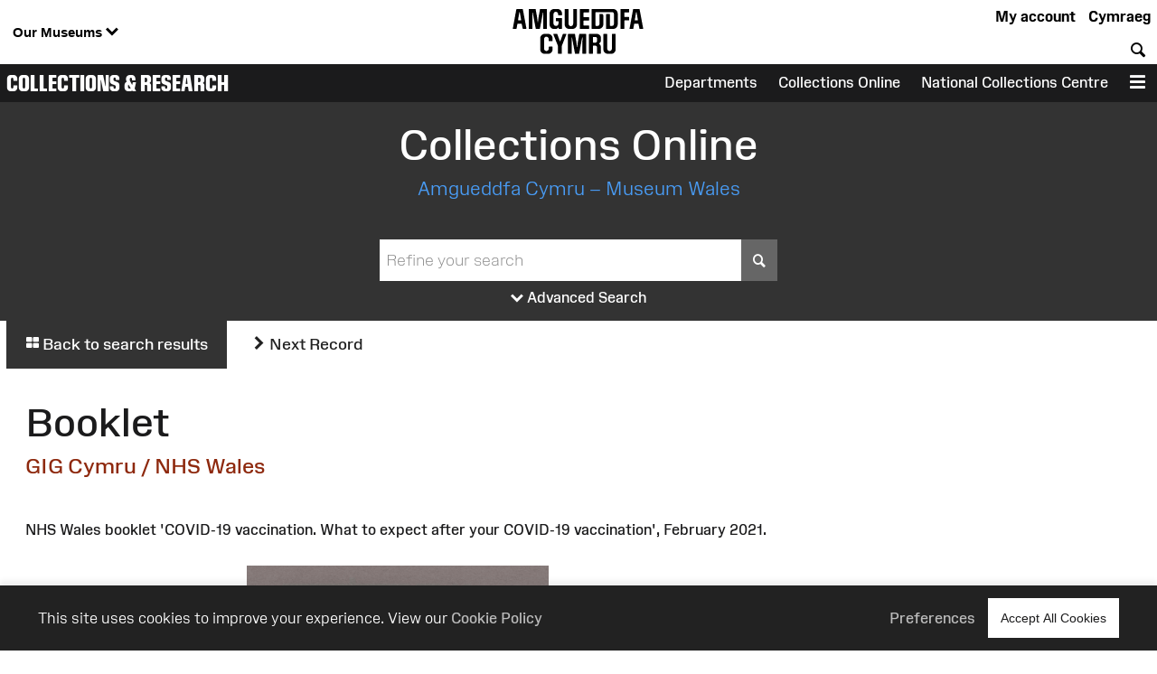

--- FILE ---
content_type: text/html; charset=UTF-8
request_url: https://museum.wales/collections/online/object/6dcda5a3-9b33-38d9-8750-e0d9e6b42d7f/Booklet/?field0=string&value0=covid&field1=with_images&value1=1&index=0
body_size: 15544
content:
<!DOCTYPE html>
<html xmlns="http://www.w3.org/1999/xhtml" xml:lang="en" lang="en" >
	<head>

		<!-- Amgueddfa CMS is a museum-oriented content management system created at Amgueddfa Cymru - Museum Wales
		Served by Dun Darach.-->
		<!-- disabled analytics to start with -->
<script>
window['ga-disable-GA_MEASUREMENT_ID'] = true;
</script>
<!-- Google tag (gtag.js) -->
<script async src="https://www.googletagmanager.com/gtag/js?id=G-Q4211BYX1V" nonce="nonce-6981542d62c50"></script>
<script>
    window.dataLayer = window.dataLayer || [];
    function gtag(){dataLayer.push(arguments);}
    gtag('js', new Date());
    // gtag('config', 'G-Q4211BYX1V'); // disabled - wait for consent
</script>
<!-- Facebook Pixel Code -->
<script nonce="nonce-6981542d62c50">
  !function(f,b,e,v,n,t,s)
  {if(f.fbq)return;n=f.fbq=function(){n.callMethod?
  n.callMethod.apply(n,arguments):n.queue.push(arguments)};
  if(!f._fbq)f._fbq=n;n.push=n;n.loaded=!0;n.version='2.0';
  n.queue=[];t=b.createElement(e);t.async=!0;
  t.src=v;s=b.getElementsByTagName(e)[0];
  s.parentNode.insertBefore(t,s)}(window, document,'script',
  'https://connect.facebook.net/en_US/fbevents.js');
</script>
<noscript>
  <img height="1" width="1" style="display:none" 
       src="https://www.facebook.com/tr?id=854360927349923&ev=PageView&noscript=1"/>
</noscript>
<!-- End Facebook Pixel Code -->

		<meta name="generator" content="Amgueddfa CMS version 12"/>
		<meta http-equiv="Content-Type" content="text/html; charset=utf-8">


		<title>Booklet - Collections Online | Museum Wales</title>
<meta property="og:title" content="Booklet - Collections Online | Museum Wales"/>

    <meta name="description" content="NHS Wales booklet &#039;COVID-19 vaccination. What to expect after your COVID-19 vaccination&#039;, February 2..."/>
    <meta property="og:description" content="NHS Wales booklet &#039;COVID-19 vaccination. What to expect after your COVID-19 vaccination&#039;, February 2..."/>


<meta property="og:site_name" content="Museum Wales"/>
<meta property="og:type" content="website"/>
<meta property="og:url" content="https://museum.wales/collections/online/object/6dcda5a3-9b33-38d9-8750-e0d9e6b42d7f/Booklet/?field0=string&amp;value0=covid&amp;field1=with_images&amp;value1=1&amp;index=0"/>

    <meta property="og:image" content="/media-dams/f4eead83-09cf-31f0-a7db-8bed410135f3/mid/"/>
    <meta property="og:image:alt" content="Booklet"/>
        





				
							<style>#admin_bar{font-family:Arial;background-color:#000;font-size:.8rem;display:flex;color:#fff}.admin_bar_hidden{display:none!important}a#admin_bar_login{color:#fff;padding:.25rem 1rem .25rem 1rem;margin:.25rem .5rem .25rem 0;font-weight:700;background-color:#1c88d5;border-color:#1c88d5}a#admin_bar_login:hover{background-color:#b20034;border-color:#b20034}#admin_bar_main{-ms-flex:1;-moz-flex:1;-webkit-flex:1;flex:1}#admin_bar_close_button{color:#fff;padding:.25rem .2rem 0 .25rem;font-size:18px;font-size:1.2rem}#admin_bar_close_button:hover{cursor:pointer;background-color:#b20034}#admin_bar_show_button{position:absolute;z-index:9999;top:0;left:100%;width:1.5rem;margin:0 0 0 -1.5rem;padding:.1rem 0 0 0;border-bottom-left-radius:.5rem;background-color:rgb(0 0 0 / .6);color:#fff;text-align:center;cursor:pointer}.admin_bar_element{display:inline-block;vertical-align:center;margin:0 1rem 0 1rem;padding:.25rem 0 .25rem 0}.admin_bar_element label::after{content:":"}#admin_bar .admin_bar_title{display:inline-block;color:#fff;font-weight:700;height:1.6rem;padding:.2rem .5rem .2rem .5rem;vertical-align:center}#admin_bar .admin_bar_title:hover{background-color:#b20034;text-decoration:none;border-radius:.2rem}.admin_bar_button{display:inline-block;border:1px #bbb solid;border-radius:2px;padding:.1rem .25rem .1rem .25rem;font-size:.9rem;color:#fff;cursor:pointer}.admin_bar_button.selected{background-color:#0661a2;color:#fff;border-color:#0661a2;font-weight:700}.admin_bar_button:hover{color:#fff}.admin_bar_page_id{display:inline;font-size:.8rem}#developer_bar{display:none;background-color:#222;color:#fff;margin:0;padding:0 1rem 1rem 1rem;border-top:4px #ff0 solid;border-bottom:4px #ff0 solid}#developer_bar.open{display:block!important}#developer_bar h2{color:#fff}ul.used_blocks_list{list-style-type:none}li.block_details{padding:.2rem 0 .2rem 0}.block_detail_setting{text-transform:uppercase;border-radius:.2rem;padding:.2rem;margin:.2rem;font-size:.8rem;background-color:#666;color:#fff}.block_detail_setting.block_detail_js{background-color:#960044}.block_detail_setting.block_detail_css{background-color:#d38900}.block_detail_setting.block_detail_json{background-color:#2b8031}.block_detail_setting.block_detail_templates{background-color:#ff009e}.block_detail_setting.block_detail_media{background-color:#d000ff}.block_detail_setting.block_detail_xml{background-color:#0700ab}.block_detail_setting.block_detail_html{background-color:#0700ab}.block_detail_setting.block_detail_strings{background-color:#69aa00}.block_detail_setting.block_detail_variants{background-color:#979200}#dev_button{cursor:pointer}#dev_button svg path{fill:#fff}#dev_button.open .admin_edit_button_icon{background-color:lime}#dev_button.open .admin_edit_button_text{background-color:#ff0;color:red}#dev_button.open svg path{fill:#f0f}#dev_button:hover svg path{fill:#000}#dev_button:hover .admin_edit_button_icon{background-color:#f0f;color:#fff}#dev_button:hover .admin_edit_button_text{background-color:blue;color:cyan}.page_id{font-size:1.6rem;padding:.2rem .4rem .2rem .4rem;color:#fff;background-color:#777}@media screen and (min-width:800px){ul.used_blocks_list{list-style-type:none;columns:3}}html,body,a,p,span,em,small,strong,sub,sup,mark,del,ins,strike,h1,h2,h3,#popup_menu .contextual_menu_items ul.popup_menu_content li.menu_item:first-child,h4,h5,h6,abbr,dfn,blockquote,q,cite,code,pre,ol,ul,li,dl,dt,dd,div,section,article,main,aside,nav,header,hgroup,footer,img,figure,figcaption,address,time,audio,video,canvas,iframe,details,summary,fieldset,form,label,legend,table,caption,tbody,tfoot,thead,tr,th,td{margin:0;padding:0;border:0}*{-moz-box-sizing:border-box;-webkit-box-sizing:border-box;box-sizing:border-box}.clearfix:after{visibility:hidden;display:block;font-size:0;content:" ";clear:both;height:0}.clearfix{display:inline-block}* html .clearfix{height:1%}.clearfix{display:block}.hidden{display:none!important}.sr-only{position:absolute;width:1px;height:1px;margin:-1px;padding:0;overflow:hidden;clip:rect(0,0,0,0);border:0}.video-consent-overlay{padding:2rem;background-color:rgb(0 0 0 / .6);text-align:center;backdrop-filter:blur(10px);color:#fff;position:absolute;width:100%;z-index:2;display:flex;flex-direction:column}.video-consent-overlay .spacer{flex:1}@media screen{.speech{display:none}}@media print{.speech{display:none}}:root{--brand-black:#000000;--brand-white:#ffffff;--brand-warm-black:#1b1b1c;--brand-warm-white:#f0f0eb;--brand-sandstone:#f2efeb;--brand-grey:#c4c4bb;--brand-red:#f7432c;--brand-orange:#eb7a29;--brand-green:#40b240;--brand-pink:#f573ad;--brand-slate:#668796;--brand-purple:#551e89;--brand-aqua:#0db0b8;--brand-yellow:#f5ad3b;--brand-stone:#7a716a;--brand-blue:#6699ff;--brand-red-vlight:#fcb4ab;--brand-orange-vlight:#f7caa9;--brand-green-vlight:#b3e0b3;--brand-pink-vlight:#fbc7de;--brand-slate-vlight:#c2cfd5;--brand-purple-vlight:#d6c2ff;--brand-aqua-vlight:#c6e7e9;--brand-yellow-vlight:#fbdeb1;--brand-stone-vlight:#e5e1dd;--brand-blue-vlight:#c2d6ff;--brand-red-light:#f96956;--brand-orange-light:#EF9554;--brand-green-light:#66C166;--brand-pink-light:#F78FBD;--brand-slate-light:#859FAB;--brand-purple-light:#AD85FF;--brand-aqua-light:#3DC0C6;--brand-yellow-light:#F7BD62;--brand-stone-light:#544f4a;--brand-blue-light:#85ADFF;--brand-red-medium:#f7432c;--brand-orange-medium:#f66700;--brand-green-medium:#40b240;--brand-pink-medium:#f573ad;--brand-slate-medium:#668796;--brand-purple-medium:#551e89;--brand-aqua-medium:#0db0b8;--brand-yellow-medium:#f5ad3b;--brand-stone-medium:#7a716a;--brand-blue-medium:#6699ff;--brand-red-dark:#8e290e;--brand-orange-dark:#993f00;--brand-green-dark:#006600;--brand-pink-dark:#e10096;--brand-slate-dark:#2d5560;--brand-purple-dark:#3a0b66;--brand-aqua-dark:#006666;--brand-yellow-dark:#996300;--brand-stone-dark:#57504a;--brand-blue-dark:#1d4d93;--brand-red-vdark:#8e290e;--brand-orange-vdark:#6b2d00;--brand-green-vdark:#004400;--brand-pink-vdark:#ad0073;--brand-slate-vdark:#1d3b43;--brand-purple-vdark:#420f71;--brand-aqua-vdark:#015050;--brand-yellow-vdark:#764d00;--brand-stone-vdark:#3f3933;--brand-blue-vdark:#154183;--brand-red:var(--brand-red-dark);--brand-orange:var(--brand-orange-dark);--brand-green:var(--brand-green-dark);--brand-pink:var(--brand-pink-dark);--brand-slate:var(--brand-slate-dark);--brand-purple:var(--brand-purple-medium);--brand-aqua:var(--brand-aqua-dark);--brand-yellow:var(--brand-yellow-dark);--brand-stone:var(--brand-stone-medium);--brand-blue:var(--brand-blue-dark);--brand-red-shadow:var(--brand-red-vdark);--brand-orange-shadow:var(--brand-orange-vdark);--brand-green-shadow:var(--brand-green-vdark);--brand-pink-shadow:var(--brand-pink-vdark);--brand-slate-shadow:var(--brand-slate-vdark);--brand-purple-shadow:var(--brand-purple-dark);--brand-aqua-shadow:var(--brand-aqua-vdark);--brand-yellow-shadow:var(--brand-yellow-vdark);--brand-stone-shadow:var(--brand-stone-dark);--brand-blue-shadow:var(--brand-blue-vdark);--colour-amgueddfa-cymru:var(--brand-red);--colour-cardiff:var(--brand-stone);--colour-stfagans:var(--brand-orange);--colour-bigpit:var(--brand-green);--colour-roman:var(--brand-aqua);--colour-wool:var(--brand-pink);--colour-slate:var(--brand-slate);--colour-swansea:var(--brand-purple);--brand-text-colour:var(--brand-white);--default-link-colour:var(--brand-red-dark);--default-link-hover-colour:var(--brand-warm-black);--link-hover-colour-light:var(--brand-red-vlight);--link-hover-colour-dark:var(--brand-red-medium);--tint-colour:var(--brand-warm-black)}.container.brand-orange,.container.orange{background-color:var(--brand-orange);color:#fff}.container.brand-orange-light,.container.orange-light{background-color:var(--brand-orange-vlight);color:var(--brand-warm-black)}.container.brand-orange-medium,.container.orange-medium{background-color:var(brand-orange-medium);color:#fff}.container.brand-orange-dark,.container.orange-medium{background-color:var(brand-orange-dark);color:#fff}.button.brand-orange,.button.orange{background-color:var(--brand-orange);border-color:var(--brand-orange-shadow);color:#fff}.button.brand-orange:hover,.button.orange:hover{background-color:var(--brand-orange-shadow);color:#fff}.button.brand-orange-medium{background-color:var(--brand-orange-medium);color:#fff}.button.brand-orange-medium:hover{background-color:var(--brand-orange-dark);color:#fff}.button.brand-orange-light{background-color:var(--brand-orange-vlight);color:var(--brand-warm-black)}.button.brand-orange-light:hover{background-color:var(--brand-orange-light);color:var(--brand-warm-black)}.container.brand-blue,.container.blue{background-color:var(--brand-blue);color:#fff}.container.brand-blue-light,.container.blue-light{background-color:var(--brand-blue-vlight);color:var(--brand-warm-black)}.container.brand-blue-medium,.container.blue-medium{background-color:var(brand-blue-medium);color:#fff}.container.brand-blue-dark,.container.blue-medium{background-color:var(brand-blue-dark);color:#fff}.button.brand-blue,.button.blue{background-color:var(--brand-blue);border-color:var(--brand-blue-shadow);color:#fff}.button.brand-blue:hover,.button.blue:hover{background-color:var(--brand-blue-shadow);color:#fff}.button.brand-blue-medium{background-color:var(--brand-blue-medium);color:#fff}.button.brand-blue-medium:hover{background-color:var(--brand-blue-dark);color:#fff}.button.brand-blue-light{background-color:var(--brand-blue-vlight);color:var(--brand-warm-black)}.button.brand-blue-light:hover{background-color:var(--brand-blue-light);color:var(--brand-warm-black)}.container.brand-green,.container.green{background-color:var(--brand-green);color:#fff}.container.brand-green-light,.container.green-light{background-color:var(--brand-green-vlight);color:var(--brand-warm-black)}.container.brand-green-medium,.container.green-medium{background-color:var(brand-green-medium);color:#fff}.container.brand-green-dark,.container.green-medium{background-color:var(brand-green-dark);color:#fff}.button.brand-green,.button.green{background-color:var(--brand-green);border-color:var(--brand-green-shadow);color:#fff}.button.brand-green:hover,.button.green:hover{background-color:var(--brand-green-shadow);color:#fff}.button.brand-green-medium{background-color:var(--brand-green-medium);color:#fff}.button.brand-green-medium:hover{background-color:var(--brand-green-dark);color:#fff}.button.brand-green-light{background-color:var(--brand-green-vlight);color:var(--brand-warm-black)}.button.brand-green-light:hover{background-color:var(--brand-green-light);color:var(--brand-warm-black)}.container.brand-earth,.container.earth{background-color:var(--brand-earth);color:#fff}.container.brand-earth-light,.container.earth-light{background-color:var(--brand-earth-vlight);color:var(--brand-warm-black)}.container.brand-earth-medium,.container.earth-medium{background-color:var(brand-earth-medium);color:#fff}.container.brand-earth-dark,.container.earth-medium{background-color:var(brand-earth-dark);color:#fff}.button.brand-earth,.button.earth{background-color:var(--brand-earth);border-color:var(--brand-earth-shadow);color:#fff}.button.brand-earth:hover,.button.earth:hover{background-color:var(--brand-earth-shadow);color:#fff}.button.brand-earth-medium{background-color:var(--brand-earth-medium);color:#fff}.button.brand-earth-medium:hover{background-color:var(--brand-earth-dark);color:#fff}.button.brand-earth-light{background-color:var(--brand-earth-vlight);color:var(--brand-warm-black)}.button.brand-earth-light:hover{background-color:var(--brand-earth-light);color:var(--brand-warm-black)}.container.brand-slate,.container.slate{background-color:var(--brand-slate);color:#fff}.container.brand-slate-light,.container.slate-light{background-color:var(--brand-slate-vlight);color:var(--brand-warm-black)}.container.brand-slate-medium,.container.slate-medium{background-color:var(brand-slate-medium);color:#fff}.container.brand-slate-dark,.container.slate-medium{background-color:var(brand-slate-dark);color:#fff}.button.brand-slate,.button.slate{background-color:var(--brand-slate);border-color:var(--brand-slate-shadow);color:#fff}.button.brand-slate:hover,.button.slate:hover{background-color:var(--brand-slate-shadow);color:#fff}.button.brand-slate-medium{background-color:var(--brand-slate-medium);color:#fff}.button.brand-slate-medium:hover{background-color:var(--brand-slate-dark);color:#fff}.button.brand-slate-light{background-color:var(--brand-slate-vlight);color:var(--brand-warm-black)}.button.brand-slate-light:hover{background-color:var(--brand-slate-light);color:var(--brand-warm-black)}.container.brand-pink,.container.pink{background-color:var(--brand-pink);color:#fff}.container.brand-pink-light,.container.pink-light{background-color:var(--brand-pink-vlight);color:var(--brand-warm-black)}.container.brand-pink-medium,.container.pink-medium{background-color:var(brand-pink-medium);color:#fff}.container.brand-pink-dark,.container.pink-medium{background-color:var(brand-pink-dark);color:#fff}.button.brand-pink,.button.pink{background-color:var(--brand-pink);border-color:var(--brand-pink-shadow);color:#fff}.button.brand-pink:hover,.button.pink:hover{background-color:var(--brand-pink-shadow);color:#fff}.button.brand-pink-medium{background-color:var(--brand-pink-medium);color:#fff}.button.brand-pink-medium:hover{background-color:var(--brand-pink-dark);color:#fff}.button.brand-pink-light{background-color:var(--brand-pink-vlight);color:var(--brand-warm-black)}.button.brand-pink-light:hover{background-color:var(--brand-pink-light);color:var(--brand-warm-black)}.container.brand-red,.container.red{background-color:var(--brand-red);color:#fff}.container.brand-red-light,.container.red-light{background-color:var(--brand-red-vlight);color:var(--brand-warm-black)}.container.brand-red-medium,.container.red-medium{background-color:var(brand-red-medium);color:#fff}.container.brand-red-dark,.container.red-medium{background-color:var(brand-red-dark);color:#fff}.button.brand-red,.button.red{background-color:var(--brand-red);border-color:var(--brand-red-shadow);color:#fff}.button.brand-red:hover,.button.red:hover{background-color:var(--brand-red-shadow);color:#fff}.button.brand-red-medium{background-color:var(--brand-red-medium);color:#fff}.button.brand-red-medium:hover{background-color:var(--brand-red-dark);color:#fff}.button.brand-red-light{background-color:var(--brand-red-vlight);color:var(--brand-warm-black)}.button.brand-red-light:hover{background-color:var(--brand-red-light);color:var(--brand-warm-black)}.container.brand-yellow,.container.yellow{background-color:var(--brand-yellow);color:#fff}.container.brand-yellow-light,.container.yellow-light{background-color:var(--brand-yellow-vlight);color:var(--brand-warm-black)}.container.brand-yellow-medium,.container.yellow-medium{background-color:var(brand-yellow-medium);color:#fff}.container.brand-yellow-dark,.container.yellow-medium{background-color:var(brand-yellow-dark);color:#fff}.button.brand-yellow,.button.yellow{background-color:var(--brand-yellow);border-color:var(--brand-yellow-shadow);color:#fff}.button.brand-yellow:hover,.button.yellow:hover{background-color:var(--brand-yellow-shadow);color:#fff}.button.brand-yellow-medium{background-color:var(--brand-yellow-medium);color:#fff}.button.brand-yellow-medium:hover{background-color:var(--brand-yellow-dark);color:#fff}.button.brand-yellow-light{background-color:var(--brand-yellow-vlight);color:var(--brand-warm-black)}.button.brand-yellow-light:hover{background-color:var(--brand-yellow-light);color:var(--brand-warm-black)}.container.brand-stone,.container.stone{background-color:var(--brand-stone);color:#fff}.container.brand-stone-light,.container.stone-light{background-color:var(--brand-stone-vlight);color:var(--brand-warm-black)}.container.brand-stone-medium,.container.stone-medium{background-color:var(brand-stone-medium);color:#fff}.container.brand-stone-dark,.container.stone-medium{background-color:var(brand-stone-dark);color:#fff}.button.brand-stone,.button.stone{background-color:var(--brand-stone);border-color:var(--brand-stone-shadow);color:#fff}.button.brand-stone:hover,.button.stone:hover{background-color:var(--brand-stone-shadow);color:#fff}.button.brand-stone-medium{background-color:var(--brand-stone-medium);color:#fff}.button.brand-stone-medium:hover{background-color:var(--brand-stone-dark);color:#fff}.button.brand-stone-light{background-color:var(--brand-stone-vlight);color:var(--brand-warm-black)}.button.brand-stone-light:hover{background-color:var(--brand-stone-light);color:var(--brand-warm-black)}.container.brand-purple,.container.purple{background-color:var(--brand-purple);color:#fff}.container.brand-purple-light,.container.purple-light{background-color:var(--brand-purple-vlight);color:var(--brand-warm-black)}.container.brand-purple-medium,.container.purple-medium{background-color:var(brand-purple-medium);color:#fff}.container.brand-purple-dark,.container.purple-medium{background-color:var(brand-purple-dark);color:#fff}.button.brand-purple,.button.purple{background-color:var(--brand-purple);border-color:var(--brand-purple-shadow);color:#fff}.button.brand-purple:hover,.button.purple:hover{background-color:var(--brand-purple-shadow);color:#fff}.button.brand-purple-medium{background-color:var(--brand-purple-medium);color:#fff}.button.brand-purple-medium:hover{background-color:var(--brand-purple-dark);color:#fff}.button.brand-purple-light{background-color:var(--brand-purple-vlight);color:var(--brand-warm-black)}.button.brand-purple-light:hover{background-color:var(--brand-purple-light);color:var(--brand-warm-black)}.container.brand-aqua,.container.aqua{background-color:var(--brand-aqua);color:#fff}.container.brand-aqua-light,.container.aqua-light{background-color:var(--brand-aqua-vlight);color:var(--brand-warm-black)}.container.brand-aqua-medium,.container.aqua-medium{background-color:var(brand-aqua-medium);color:#fff}.container.brand-aqua-dark,.container.aqua-medium{background-color:var(brand-aqua-dark);color:#fff}.button.brand-aqua,.button.aqua{background-color:var(--brand-aqua);border-color:var(--brand-aqua-shadow);color:#fff}.button.brand-aqua:hover,.button.aqua:hover{background-color:var(--brand-aqua-shadow);color:#fff}.button.brand-aqua-medium{background-color:var(--brand-aqua-medium);color:#fff}.button.brand-aqua-medium:hover{background-color:var(--brand-aqua-dark);color:#fff}.button.brand-aqua-light{background-color:var(--brand-aqua-vlight);color:var(--brand-warm-black)}.button.brand-aqua-light:hover{background-color:var(--brand-aqua-light);color:var(--brand-warm-black)}.warm-white{color:#f0f0eb}.bg-warm-white{background-color:var(--brand-warm-white)}.bg-warm-black{background-color:var(--brand-warm-black)}.warm-black,#page_header a.logo:hover,header .logo{color:var(--brand-warm-black)}.black{color:#000}.bg_black{background-color:#000}.white{color:#fff}.text-white,.text-white h1,.text-white h2,.text-white h3,.text-white #popup_menu .contextual_menu_items ul.popup_menu_content li.menu_item:first-child,#popup_menu .contextual_menu_items ul.popup_menu_content .text-white li.menu_item:first-child{color:#fff}.bg_white{background-color:#fff}.container.light{background-color:#fff;color:#000}.container.light p a:not(.button){background-color:#fff}.container.dark{background-color:#1b1b1c;color:#fff}.container.dark p a:not(.button){background-color:#fff}.container.white{background-color:#fff;color:#000}.container.white p a:not(.button){background-color:#fff}.container.black{background-color:var(--brand-warm-black);color:#fff}.container.black p a:not(.button){background-color:#fff}.container.grey{background-color:var(--brand-warm-white);color:var(--brand-warm-black)}.container.grey p a:not(.button){background-color:#fff}.container.sandstone{background-color:var(--brand-warm-white);color:var(--brand-warm-black)}.container.sandstone p a:not(.button){background-color:#fff}.container.bg-orange{background-color:var(--brand-orange-dark);color:#fff}.container.bg-orange p a:not(.button){background-color:#fff}.container.bg-orange-light{background-color:var(--brand-orange-vlight);color:var(--brand-warm-black)}.container.bg-orange-light p a:not(.button){background-color:#fff}.container.bg-blue{background-color:var(--brand-blue-dark);color:#fff}.container.bg-blue p a:not(.button){background-color:#fff}.container.bg-blue-light{background-color:var(--brand-blue-vlight);color:var(--brand-warm-black)}.container.bg-blue-light p a:not(.button){background-color:#fff}.container.bg-green{background-color:var(--brand-green-dark);color:#fff}.container.bg-green p a:not(.button){background-color:#fff}.container.bg-green-light{background-color:var(--brand-green-vlight);color:var(--brand-warm-black)}.container.bg-green-light p a:not(.button){background-color:#fff}.container.bg-earth{background-color:var(--brand-earth-dark);color:#fff}.container.bg-earth p a:not(.button){background-color:#fff}.container.bg-earth-light{background-color:var(--brand-earth-vlight);color:var(--brand-warm-black)}.container.bg-earth-light p a:not(.button){background-color:#fff}.container.bg-slate{background-color:var(--brand-slate-dark);color:#fff}.container.bg-slate p a:not(.button){background-color:#fff}.container.bg-slate-light{background-color:var(--brand-slate-vlight);color:var(--brand-warm-black)}.container.bg-slate-light p a:not(.button){background-color:#fff}.container.bg-pink{background-color:var(--brand-pink-dark);color:#fff}.container.bg-pink p a:not(.button){background-color:#fff}.container.bg-pink-light{background-color:var(--brand-pink-vlight);color:var(--brand-warm-black)}.container.bg-pink-light p a:not(.button){background-color:#fff}.container.bg-red{background-color:var(--brand-red-dark);color:#fff}.container.bg-red p a:not(.button){background-color:#fff}.container.bg-red-light{background-color:var(--brand-red-vlight);color:var(--brand-warm-black)}.container.bg-red-light p a:not(.button){background-color:#fff}.container.bg-yellow{background-color:var(--brand-yellow-dark);color:#fff}.container.bg-yellow p a:not(.button){background-color:#fff}.container.bg-yellow-light{background-color:var(--brand-yellow-vlight);color:var(--brand-warm-black)}.container.bg-yellow-light p a:not(.button){background-color:#fff}.container.bg-stone{background-color:var(--brand-stone-dark);color:#fff}.container.bg-stone p a:not(.button){background-color:#fff}.container.bg-stone-light{background-color:var(--brand-stone-vlight);color:var(--brand-warm-black)}.container.bg-stone-light p a:not(.button){background-color:#fff}.container.bg-purple{background-color:var(--brand-purple-dark);color:#fff}.container.bg-purple p a:not(.button){background-color:#fff}.container.bg-purple-light{background-color:var(--brand-purple-vlight);color:var(--brand-warm-black)}.container.bg-purple-light p a:not(.button){background-color:#fff}.container.bg-aqua{background-color:var(--brand-aqua-dark);color:#fff}.container.bg-aqua p a:not(.button){background-color:#fff}.container.bg-aqua-light{background-color:var(--brand-aqua-vlight);color:var(--brand-warm-black)}.container.bg-aqua-light p a:not(.button){background-color:#fff}:root{--title-font:Arial, sans-serif;--body-font:Arial, sans-serif}.header-font,html[lang="cy"] .headline-font,html[lang="cy"] #popup_menu .contextual_menu_items ul.popup_menu_content li.menu_item:first-child,#popup_menu .contextual_menu_items ul.popup_menu_content html[lang="cy"] li.menu_item:first-child,html[lang="cy"] #site_area_header .site_area_title,#site_area_header html[lang="cy"] .site_area_title,html[lang="cy"] #cookie_preferences h2,#cookie_preferences html[lang="cy"] h2,html[lang="en"] .headline-font-other-lang,.headline-font-cy,html[lang="en"] .headline-font,html[lang="en"] #popup_menu .contextual_menu_items ul.popup_menu_content li.menu_item:first-child,#popup_menu .contextual_menu_items ul.popup_menu_content html[lang="en"] li.menu_item:first-child,html[lang="en"] #site_area_header .site_area_title,#site_area_header html[lang="en"] .site_area_title,html[lang="en"] #cookie_preferences h2,#cookie_preferences html[lang="en"] h2,html[lang="cy"] .headline-font-other-lang,.headline-font-en{font-family:var(--title-font)}.body-font{font-family:var(--body-font)}.font-xsmall{font-size:.8rem}.font-small{font-size:.9rem}.font-medium{font-size:1rem}.font-large{font-size:1.2rem}.font-xlarge{font-size:1.4rem}.font-xxlarge{font-size:2rem}.font-xxxlarge{font-size:2.4rem}.font-larger,.larger{font-size:1.2em}.font-smaller .smaller{font-size:.9em}.text-align-left{text-align:left}.text-align-right{text-align:right}.text-align-center,.text-align-centre{text-align:center}@media screen and (min-width:768px){.font-small{font-size:.9rem}.font-large{font-size:1.6rem}.font-xlarge{font-size:2rem}.font-xxlarge{font-size:3rem}.font-xxxlarge{font-size:3.5rem}}@media screen and (min-width:1025px){.font-small{font-size:.9rem}.font-large{font-size:1.7rem}.font-xlarge{font-size:2.2rem}.font-xxlarge{font-size:3.4rem}.font-xxxlarge{font-size:4.2rem}}@media screen and (min-width:1281px){.font-small{font-size:.9rem}.font-large{font-size:1.8rem}.font-xlarge{font-size:2.4rem}.font-xxlarge{font-size:3.6rem}.font-xxlarge{font-size:4.4rem}}:root{--body-font:"Amgueddfa Body", Arial, sans-serif}.body-font{font-family:var(--body-font)}.headline-font,#popup_menu .contextual_menu_items ul.popup_menu_content li.menu_item:first-child,#site_area_header .site_area_title,#cookie_preferences h2{line-height:.95}html[lang="en"] .headline-font,html[lang="en"] #popup_menu .contextual_menu_items ul.popup_menu_content li.menu_item:first-child,#popup_menu .contextual_menu_items ul.popup_menu_content html[lang="en"] li.menu_item:first-child,html[lang="en"] #site_area_header .site_area_title,#site_area_header html[lang="en"] .site_area_title,html[lang="en"] #cookie_preferences h2,#cookie_preferences html[lang="en"] h2,html[lang="cy"] .headline-font-other-lang,.headline-font-en{font-family:"Amgueddfa Headline Wales",Arial,sans-serif;text-transform:uppercase}html[lang="cy"] .headline-font,html[lang="cy"] #popup_menu .contextual_menu_items ul.popup_menu_content li.menu_item:first-child,#popup_menu .contextual_menu_items ul.popup_menu_content html[lang="cy"] li.menu_item:first-child,html[lang="cy"] #site_area_header .site_area_title,#site_area_header html[lang="cy"] .site_area_title,html[lang="cy"] #cookie_preferences h2,#cookie_preferences html[lang="cy"] h2,html[lang="en"] .headline-font-other-lang,.headline-font-cy{font-family:"Amgueddfa Headline Cymru",Arial,sans-serif;text-transform:uppercase}@media screen and (min-width:768px){.headline-font,#popup_menu .contextual_menu_items ul.popup_menu_content li.menu_item:first-child,#site_area_header .site_area_title,#cookie_preferences h2{line-height:.85}}:root{--body-font:"Amgueddfa Body", Arial, sans-serif}.headline-font,#popup_menu .contextual_menu_items ul.popup_menu_content li.menu_item:first-child,#site_area_header .site_area_title,#cookie_preferences h2{line-height:.95}.button{display:inline-block;padding:.25rem .75rem .25rem .75rem;cursor:pointer;font-size:1rem;font-weight:500;background-color:#444;color:#fff;border:0;border-bottom:8px #222 solid;transition:background-color 0.5s}.button.no-3d{border-bottom:0}.button.no-shadow{border-bottom:0}.button.extra_large{font-size:1.2rem;padding:1rem 1.5rem 1rem 1.5rem;border-bottom-width:8px}.button.large{font-size:1.1rem;padding:.6rem .8rem .6rem .8rem;border-bottom-width:6px}.button.medium{font-size:.9rem;border-bottom-width:4px}.button.smaller{font-size:.9rem;border-bottom-width:3px;padding:.5rem .5rem .5rem .5rem}.button.small{font-size:.8rem;padding:.1rem .4rem .1rem .4rem;border-bottom-width:2px}.button:hover{text-decoration:none;background-color:var(--brand-warm-black);color:#fff}.button.outline{background-color:#fff0}.button.outline:hover{color:#111;background-color:#fff}.button.animated:not(.no-shadow){transition:margin-top 0.2s,border-bottom-width 0.2s}.button.animated:not(.no-shadow):hover{margin-top:4px;border-bottom-width:4px}@media screen and (min-width:768px){.button{padding:1rem}}#cookie_bar_container{position:sticky;float:right;z-index:10;top:-10rem;width:100%;background-color:#222;color:#fff;font-weight:300;padding:.5rem 1rem .5rem 1rem;box-shadow:0 -5px 5px rgb(100 100 100 / .1);margin-bottom:-6rem}#cookie_bar_container .cookie_bar .cookie_bar_body{flex:1}#cookie_bar_container .cookie_bar .preferences{margin-right:1rem;cursor:pointer}#cookie_bar_container .cookie_bar a{color:#bbb;font-weight:500}#cookie_bar_container .cookie_bar a:hover{text-decoration:underline}#cookie_preferences{position:absolute;z-index:20;top:0;left:0;display:none}#cookie_preferences .background{position:relative;z-index:21;display:flex;width:100vw;height:100vh;background-color:rgb(0 0 0 / .7);pointer-events:visible;overflow-y:auto}#cookie_preferences .dialogue{position:relative;z-index:22;width:100%;height:auto;margin:auto;padding:0;background-color:#fff}#cookie_preferences .preferences_body{padding:1rem}#cookie_preferences .header{padding:.5rem;background-color:var(--brand-red-dark);color:#fff}#cookie_preferences h2{text-align:center;font-size:1.8rem}#cookie_preferences .preferences_setting{background-color:#f0f0eb;padding:.5rem .5rem .5rem 1rem}#cookie_preferences input[type=checkbox]{transform:scale(1.4)}#cookie_preferences p{font-size:1rem}#cookie_preferences label{user-select:none;-ms-user-select:none;-moz-user-select:none;-webkit-user-select:none}#cookie_preferences .save_area{padding-top:1rem;text-align:center}#cookie_preferences .footer{text-align:center;border-top:1px #ddd solid;margin:0 0 1rem 0;padding-top:1rem}@media screen and (min-width:768px){#cookie_bar_container .cookie_bar .inner{display:-ms-flexbox;display:-webkit-flex;display:-moz-flex;display:flex;-ms-flex-pack:justify;-ms-justify-content:space-between;-webkit-justify-content:space-between;-moz-justify-content:space-between;justify-content:space-between;-webkit-align-items:center;-ms-flex-align:center;-moz-align-items:center;align-items:center}#cookie_preferences .dialogue{max-width:50vw}#cookie_preferences .preferences_body{padding:2rem}#cookie_preferences .preferences_type{margin:1rem 0 1rem 0}#cookie_preferences .footer{margin:0 0 2rem 0}#cookie_preferences h2{text-align:center;font-size:2.4rem}#cookie_preferences h3,#cookie_preferences #popup_menu .contextual_menu_items ul.popup_menu_content li.menu_item:first-child,#popup_menu .contextual_menu_items ul.popup_menu_content #cookie_preferences li.menu_item:first-child{font-size:1.3rem}#cookie_preferences p{font-size:1rem}}@media screen and (min-width:1025px){#cookie_bar_container .cookie_bar{padding:7px 28px 7px 28px;padding:.5rem 2rem .5rem 2rem}}html{font-size:87.5%}body{font-weight:400;margin:0;padding:0;font-size:1rem;line-height:1.5;font-family:var(--body-font);color:#1b1b1c}#page{margin:0 auto 0 auto;max-width:var(--site-width)}#content{display:block;padding:0;margin:0}#breadcrumbs{padding:.5rem}strong{font-weight:700}.clear{clear:both}h1,h2,h3,#popup_menu .contextual_menu_items ul.popup_menu_content li.menu_item:first-child{font-weight:400}h1{font-size:2.4rem;padding:1rem 0 1rem 0}h2{font-size:1.8rem;padding:1rem 0 1rem 0}h3,#popup_menu .contextual_menu_items ul.popup_menu_content li.menu_item:first-child{font-size:1.6rem;padding:.5rem 0 .5rem 0}h4{font-size:1.4rem;padding:.5rem 0 .5rem 0;font-weight:600}h5{font-size:1.2rem;padding:.25rem 0 .25rem 0}h6{font-size:1.1rem;padding:.25rem 0 .25rem 0}h1.page_title{text-align:center;padding:0 0 1rem 0;margin:0}a{color:var(--default-link-colour);text-decoration:none}a:hover{color:var(--default-link-hover-colour)}p{padding:0 0 1rem 0;margin:0}p a:not(.button),#content li a:not(.button){background-color:var(--brand-warm-white);color:var(--brand-warm-black);padding:.2rem .4rem .2rem .4rem;border-bottom:1px rgb(0 0 0 / .6) solid;line-height:1.8;font-weight:400;font-style:normal}p a.link-light:not(.button),#content li a.link-light:not(.button){background-color:#fff}p a:not(.button):hover{color:var(--brand-warm-black);background-color:#fff0;text-decoration:none}#footer .footer_column li a:not(.button){background-color:#fff;color:var(--brand-warm-black);padding:.2rem .4rem .2rem .4rem;border-bottom:1px rgb(0 0 0 / .3) solid;line-height:1.8;font-weight:400;font-style:normal}#footer .footer_column li a:not(.button):hover{background-color:var(--brand-warm-white)}.container.bg-warm-black p a:not(.button):hover{color:#ffffff!important;background-color:#333}ul{padding:0 0 1rem 1rem}.container.narrow,.container .inner{max-width:1280px;margin-left:auto;margin-right:auto}.parent_page_link{display:inline-block;font-size:1.1rem;padding:1rem;margin:0 1rem 1rem 1rem}.parent_page_link_footer{margin:1rem 1rem 0 1rem}.parent_page_link .back_to{font-size:.9em}#skip_links a{position:absolute;z-index:4;top:1rem;transform:translateX(-100%);background-color:#fff;color:#000;display:inline-block;padding:1rem;border:1px #444 solid}#skip_links a:focus,#skip_links a:active{transform:translateX(0%)}@media screen and (min-width:768px){body{overflow-x:hidden;font-size:1.1rem}#breadcrumbs{padding:1rem}h1{font-size:3.2rem;padding:2rem 0 2rem 0}h2{font-size:2.4rem;padding:1rem 0 1rem 0}h3,#popup_menu .contextual_menu_items ul.popup_menu_content li.menu_item:first-child{font-size:2rem;padding:.5rem 0 .5rem 0}h4{font-size:1.6rem;padding:1rem 0 1rem 0}h5{font-size:1.4rem;padding:.5rem 0 .5rem 0}h6{font-size:1.2rem;padding:.5rem 0 .5rem 0}.left{float:left}.right{float:right}}@media screen and (min-width:1281px){body{font-size:1rem}#breadcrumbs{padding:1rem}.body_narrow{max-width:1000px;margin-left:auto;margin-right:auto}}:root{--header-element-padding:0.5rem}header#page_header{max-width:var(--site-width);margin:0 auto 0 auto;position:relative;z-index:5;background-color:#fff;padding:0}header#page_header button{border:0;background-color:inherit;font-size:inherit}#locations_menu{display:none;background-color:var(--brand-warm-white);color:#000;position:absolute;z-index:99;padding:1rem 0 1rem 0}#page_header a.logo{position:relative;display:block;line-height:1;margin-top:.1rem}#page_header a.logo img{height:60px;max-height:60px;transition:height 0.2s linear;padding:0;margin:0;border:0}#page_header.locations_menu_open a.logo img{height:40px}#page_header .site_area_header_bar{padding:0}#page_header.locations_menu_open .header_navigation{display:none}#page_header.locations_menu_open .site_area_header_bar{display:none}#page_header.with_site_header a.logo{font-size:1.4rem}#page_header a.logo:hover{text-decoration:none}#page_header .locations_button{padding:.5rem 1rem 1rem .4rem;user-select:none;font-weight:700;margin:0;height:100%;vertical-align:middle;cursor:pointer;color:#000}#page_header .global_header_link{font-weight:700;padding:.4rem .5rem .4rem 0;margin:0;height:100%;cursor:pointer}#page_header.locations_menu_open .locations_button_column{padding-top:.5rem;padding-bottom:.5rem;background-color:var(--brand-warm-white);height:100%}#page_header.locations_menu_open .locations_button_column,#page_header.with_site_header .locations_button_column{align-self:center}#page_header .global_header_link a{color:#000}#page_header .global_header_link a:hover{color:#b30034}#page_header #global_header_options{display:flex;flex-direction:column;justify-content:space-between;text-align:right}#header_bar .header_navigation{display:flex;align-items:end;height:100%;padding:.2rem 0 0 0}#header_bar .header_navigation .spacer{flex:1}#header_bar .header_button{display:table-cell;cursor:pointer;vertical-align:bottom}#page_header .search_field{border:0;padding:.2rem}#page_header .search_button{border:0;padding:0;font-size:1.6em;height:2rem;background-color:#fff0;color:currentColor;font-family:var(--body-font)}#site_area_header{color:#fff;background-color:var(--brand-warm-black)}#site_area_header .site_area_header_bar{display:flex;height:3rem}#site_area_header .site_area_title{padding-left:.4rem;font-size:1.6rem;align-self:center;flex:1}#site_area_header a{color:inherit}#site_area_header .site_area_top_links{display:none;height:100%}#site_area_header a.site_area_top_link{display:table-cell;vertical-align:middle;height:100%;padding-left:.8rem;padding-right:.8rem}#site_area_header a.site_area_top_link:hover{background-color:#fff;color:#000;text-decoration:none}#site_area_header .site_area_navigation{text-align:right;position:relative;height:100%}#site_area_header .header_button{display:table-cell;vertical-align:middle;height:100%}#site_area_header .header_button:hover{background-color:#fff;color:#000}.breadcrumb a{color:#111}.breadcrumb a:hover{border-bottom:2px var(--tint-colour) solid}@media screen and (max-width:767px){#page_header .global_header_link.language_switch{padding-top:.8rem}}@media screen and (min-width:768px){#page_heder a.logo{margin-top:.2rem}#page_header .locations_button{padding:1rem}#page_header a.logo img{height:60px;transition:height 0.2s linear}#page_header .global_header_link{padding:var(--header-element-padding)}#page_header.with_account_link .language_switch{order:2}#page_header.with_account_link .account_link{order:1}#page_header.locations_menu_open a.logo img{height:50px}#page_header.with_site_header a.logo{font-size:1.6rem}#page_header.locations_menu_open a.logo{font-size:1.6rem}#site_area_header .site_area_title{display:block;font-size:1.8rem;padding:.5rem 1rem .5rem .5rem}}@media screen and (min-width:900px){#site_area_header .site_area_top_links{display:table}}#popup_menu{padding-top:1rem;position:fixed;background-color:#fff;height:auto;z-index:30;width:100%;display:none;overflow-y:auto}#popup_menu .spacer{flex:1}.popup_menu_content .menu_item{font-size:1.1rem}ul.popup_menu_content{height:100%;list-style-type:none;margin:0;padding:0;height:auto}ul.popup_menu_content li.menu_item{display:block;margin:0 auto;width:100%}ul.popup_menu_content li.menu_item a{display:inline-block;width:100%;color:var(--brand-warm-black);padding:1rem}#popup_menu h2.site_area_title{padding-left:2rem}#popup_menu.one-column ul.popup_menu_content li.menu_item{text-align:center}#popup_menu .global_menu_items{background-color:var(--brand-warm-white);padding:1rem 0 0 0rem;margin:1rem}#popup_menu .logo{text-align:center}#popup_menu .global_menu_items .logo img{height:50px}#popup_menu .contextual_menu_items ul.popup_menu_content{padding:1rem}#popup_menu .contextual_menu_items ul.popup_menu_content li.menu_item.selected{font-weight:700}#popup_menu .popup_menu_footer{text-align:left;margin:1rem 0 1rem 0}#popup_menu .popup_menu_footer ul{list-style-type:none}#popup_menu .popup_menu_footer ul li{display:inline-block;padding:0 .25rem 0 .25rem}#popup_menu .popup_menu_footer ul li{padding-right:1rem;border-right:1px currentcolor solid}#popup_menu .popup_menu_footer ul li a{color:currentcolor}#popup_menu .popup_menu_footer ul li:last-child{border-right:0}#page_header #popup_menu_toggle_icon{padding:0}#page_header #popup_menu_toggle_icon.icon-menu{font-size:1.6rem}#page_header #popup_menu_toggle_icon.icon-cancel{font-size:2rem}#page_header .popup_menu_button{border:0;margin:0;padding:0 1rem 0 1rem;background-color:#fff0;font-size:1.6rem;color:inherit}#page_header .header_navigation .popup_menu_button{height:2.3rem}#site_area_header .popup_menu_button{padding:0 .8rem 0 .8rem;margin:0;border:0}#page_header .popup_menu_button.open{background-color:#fff;color:#000}.no-scroll{overflow:hidden}@media screen and (min-width:768px) and (max-height:700px){#popup_menu{height:auto}}@media screen and (min-width:1025px){#popup_menu h2.site_area_title{padding-left:1rem}.global_menu_items .popup_menu_content .menu_item{font-size:1.2rem}#popup_menu .contextual_menu_items ul.popup_menu_content{padding:0}.popup_menu_content .menu_item{font-size:1.3rem}#popup_menu .column-1{order:2}#popup_menu .column-2{order:1}#popup_menu .contextual_menu_items{padding:0 0 0 2rem}#popup_menu .global_menu_items{border-right:3px var(--tint-colour) solid;background-color:#fff0;margin:0}#popup_menu .global_menu_items ul.popup_menu_content li.menu_item a{padding-left:0;padding-right:0;text-align:center}#popup_menu .popup_menu_footer ul li{font-size:1.1rem}}@media screen and (min-width:1025px){#popup_menu{padding-top:2rem}#popup_menu .breadcrumbs{margin-top:-2rem}.popup_menu_content .menu_item{font-size:1.4rem}.popup_menu_content .menu_item{font-size:1.5rem}#popup_menu .popup_menu_footer{margin:1rem 0 1rem 0}}</style>
		
							<link rel="stylesheet" href="/style/34xa.css" type="text/css"/>
		
				
		
		<link rel="preload" href="/Resources/fontastic/styles.css" as="style" onload="this.rel='stylesheet'"><noscript>
                                <link rel="stylesheet" href="/Resources/fontastic/styles.css">
                        </noscript><meta name="viewport" content="width=device-width, initial-scale=1" /><meta http-equiv="X-UA-Compatible" content="IE=edge"><link rel="mask-icon" href="/block-media/Favicons/favicon-mask.svg">
			<link rel="apple-touch-icon" sizes="57x57" href="/block-media/Favicons/favicon-57px.png">
			<link rel="apple-touch-icon" sizes="60x60" href="/block-media/Favicons/favicon-60px.png">
			<link rel="apple-touch-icon" sizes="72x72" href="/block-media/Favicons/favicon-72px.png">
			<link rel="apple-touch-icon" sizes="76x76" href="/block-media/Favicons/favicon-76px.png">
			<link rel="apple-touch-icon" sizes="114x114" href="/block-media/Favicons/favicon-114px.png">
			<link rel="apple-touch-icon" sizes="120x120" href="/block-media/Favicons/favicon-120px.png">
			<link rel="apple-touch-icon" sizes="144x144" href="/block-media/Favicons/favicon-144px.png">
			<link rel="apple-touch-icon" sizes="152x152" href="/block-media/Favicons/favicon-152px.png">
			<link rel="apple-touch-icon" sizes="180x180" href="/block-media/Favicons/favicon-180px.png">
		
			<link rel="icon" type="image/png" href="/block-media/Favicons/favicon-32px.png">
			<link rel="icon" type="image/png" href="/block-media/Favicons/favicon-194px.png" sizes="194x194">
			<link rel="icon" type="image/png" href="/block-media/Favicons/favicon-96px.png" sizes="96x96">
			<link rel="icon" type="image/png" href="/block-media/Favicons/favicon-192px.png" sizes="192x192">
			<link rel="icon" type="image/png" href="/block-media/Favicons/favicon-16px.png" sizes="16x16">
		
	</head>

	<!-- body -->
			<body class="layout_wide">
		
						

						
			<!-- skip links -->
			

			
						<div id="cookie_bar_container">
    <!-- cookie bar -->
    <div class="cookie_bar">
        <div class="inner">
            <div class="cookie_bar_body">This site uses cookies to improve your experience. View our <a href="/cookies/">Cookie Policy</a></div>
            <a class="preferences" id="cookie_preferences_link">Preferences</a>
            <button id="cookie_bar_agree_button" class="button white no-shadow">Accept All Cookies<span
                    class="sr-only"> </span></button>
        </div>
    </div>
</div>

<!-- cookie preferences -->
<div id="cookie_preferences">
    <div id="cookie_preferences_background" class="background">
        <div id="cookie_preferences_dialogue" class="dialogue">
            <div class="header">
                <h2>Cookie Preferences </h2>
            </div>

            <div class="preferences_body">
                                <div class="preferences_type">
                    <h3>Essential</h3>
                    <p>These cookies are absolutely essential for our website to function properly.</p>
                    <div class="preferences_setting">
                        <label for="essential_checkbox">Accept</label>&nbsp;
                        <input type="checkbox" id="essential_checkbox" name="cookie_preference" value="essential" readonly disabled checked="true" />
                    </div>
                </div>
                                <div class="preferences_type">
                    <h3>Cookies that measure website use</h3>
                    <p>We use Google Analytics to measure how you use the website so we can improve it based on user needs.</p>
                    <div class="preferences_setting">
                        <label for="analytics_checkbox">Accept</label>&nbsp;
                        <input type="checkbox" id="analytics_checkbox" name="cookie_preference" value="analytics" checked="true" />
                    </div>
                </div>
                                <div class="preferences_type">
                    <h3>Cookies that help with communications and marketing</h3>
                    <p>These cookies may be set by third party websites and do things like measure how you view YouTube videos.</p>
                    <div class="preferences_setting">
                        <label for="marketing_checkbox">Accept</label>&nbsp;
                        <input type="checkbox" id="marketing_checkbox" name="cookie_preference" value="marketing" checked="true" />
                    </div>
                </div>
                
                <div class="save_area">
                    <button id="save_preferences_button" class="button no-shadow red large solid">Save Changes</button>&nbsp;
                    <button id="save_preferences_accept_all_button" class="button no-shadow red large solid">Accept All Cookies</button>
                </div>
            </div>

            <div class="footer">
                View our <a href="/cookies/">Cookie Policy</a>
            </div>
        </div>
    </div>
</div>

<header id="page_header" class=" with_site_header with_account_link">
    <div id="global_header">
        <div id="header_bar" class="container grid site-width three-columns with-mobile">
            <div class="column-1 align-left locations_button_column">
                <button id="header_locations_button" 
                    class="locations_button">Our Museums&nbsp;<span 
                    id="locations_button_icon" class="icon-down-open" aria-hidden="true"></span></button>
            </div>
            <div class="column-2 padding-top-small valign-center align-center"><a 
                href="/" class="logo"><img src="/block-media/Themes:Amgueddfa:Resources/ac-logo-black.svg" alt="Amgueddfa Cymru" width="155" height="60" 
                /></a></div>
            
                        <div class="column-3 align-right valign-center" id="global_header_options">
                <div class="container two-columns break-ffablet">
                    <div class="global_header_link language_switch">
                        <a href="//amgueddfa.cymru/casgliadau/arlein/object/6dcda5a3-9b33-38d9-8750-e0d9e6b42d7f?field0=string&value0=covid&field1=with_images&value1=1&index=0">Cymraeg</a>
                    </div>
                    <div class="global_header_link account_link">
                        <a href="https://my.museum.wales/account/login?ReturnUrl=%2faccount%2fupcomingevents">My account</a>
                    </div>
                </div>
                
                <div class="header_navigation">
                    <div class="spacer"></div>
                    <button id="header_search_toggle" class="header_button icon-search" 
    aria=haspopup="true" 
    aria-expanded="false" 
    aria-controls="header_search_popup"><span id="header_search_toggle_icon" class="sr-only">Search</span>                </div>
            </div>
                    </div>
    </div>

    <div id="header_search_popup" class="header_search_popup">
    <form id="header_search" class="header_search" role="search" method="get" action="/search/">
                <label for="header_search_field" class="sr-only">Search:</label>
        <input id="header_search_field" name="q" value="" placeholder="Search Collections &amp; Research..." /><button
            type="submit" id="header_search_button"><span class="icon-right-open"
                aria-hidden="true"></span><span class="sr-only">Search</span></button>
    </form>
</div>
        <div id="site_area_header" class="page_header_colour">

    <div class="site_area_header_bar">
        <div class="site_area_title "><a href="/collections/">Collections & Research</a></div>

        <div class="site_area_top_links">
                <a class="site_area_top_link" href="/curatorial/">Departments</a>
                <a class="site_area_top_link" href="/collections/online/">Collections Online</a>
                <a class="site_area_top_link" href="/collections-centre/">National Collections Centre</a>
                </div>
        <div class="site_area_navigation">
            <button id="popup_menu_button"
    class="header_button popup_menu_button"
    aria-haspopup="true" 
    aria-expanded="false"
    aria-controls="popup_menu"><span 
    id="popup_menu_toggle_icon" class="icon-menu" aria-hidden="true"></span> 
    <span class="sr-only">Menu</span></button>        </div>
    </div>
</div>


        <div id="locations_menu">
        <nav class="museum_links standard locations_menu">
    <div class="museum_box museum_box_amgueddfa_cymru">
        <a href="/" class="inner">
            <div class="spacer arrow"><span class="icon-right-open" aria-hidden="true"></span></div>
            <h3 class="headline-font">Amgueddfa<br />Cymru<br />Family</h3>
            <div class="spacer"></div>
        </a>
        <div class="border"></div>    </div>
    <div class="museum_box museum_box_cardiff">
        <a a href="/cardiff/" class="inner">
            <div class="spacer arrow"><span class="icon-right-open" aria-hidden="true"></span></div>
            <h3 class="museum_name">National Museum Cardiff</h3>
            <div class="spacer"></div>
        </a>
        <div class="border"></div>    </div>
    <div class="museum_box museum_box_stfagans">
        <a a href="/stfagans/" class="inner">
            <div class="spacer arrow"><span class="icon-right-open" aria-hidden="true"></span></div>
            <h3 class="museum_name">St Fagans National Museum of History</h3>
            <div class="spacer"></div>
        </a>
        <div class="border"></div>    </div>
    <div class="museum_box museum_box_swansea">
        <a a href="/swansea/" class="inner">
            <div class="spacer arrow"><span class="icon-right-open" aria-hidden="true"></span></div>
            <h3 class="museum_name">National Waterfront Museum</h3>
            <div class="spacer"></div>
        </a>
        <div class="border"></div>    </div>
    <div class="museum_box museum_box_bigpit">
        <a a href="/bigpit/" class="inner">
            <div class="spacer arrow"><span class="icon-right-open" aria-hidden="true"></span></div>
            <h3 class="museum_name">Big Pit National Coal Museum</h3>
            <div class="spacer"></div>
        </a>
        <div class="border"></div>    </div>
    <div class="museum_box museum_box_slate">
        <a a href="/slate/" class="inner">
            <div class="spacer arrow"><span class="icon-right-open" aria-hidden="true"></span></div>
            <h3 class="museum_name">National Slate Museum</h3>
            <div class="spacer"></div>
        </a>
        <div class="border"></div>    </div>
    <div class="museum_box museum_box_wool">
        <a a href="/wool/" class="inner">
            <div class="spacer arrow"><span class="icon-right-open" aria-hidden="true"></span></div>
            <h3 class="museum_name">National Wool Museum</h3>
            <div class="spacer"></div>
        </a>
        <div class="border"></div>    </div>
    <div class="museum_box museum_box_roman">
        <a a href="/roman/" class="inner">
            <div class="spacer arrow"><span class="icon-right-open" aria-hidden="true"></span></div>
            <h3 class="museum_name">National Roman Legion Museum</h3>
            <div class="spacer"></div>
        </a>
        <div class="border"></div>    </div>
</nav>

    </div>

    <div id="popup_menu" class="popup_menu ">
    <nav class="inner">

                
        <div class="container two-columns break-tablet">

            <!-- contextual menu -->
            <div class="container column column-1 width-two-thirds contextual_menu_items">
                <div class="spacer"></div>
                                
                                <ul class="popup_menu_content" id="menu_js-6981542ddba09">
        <li class="menu_item"><a
            href="/collections/"><span class="text hover-animate-underline">Collections & Research</span></a></li>
        <li class="menu_item"><a
            href="/curatorial/"><span class="text hover-animate-underline">Departments</span></a></li>
        <li class="menu_item selected"><a
            href="/collections/online/"><span class="text hover-animate-underline"><span class="sr-only">Current Page: </span>Collections Online</span></a></li>
        <li class="menu_item"><a
            href="/collections-centre/"><span class="text hover-animate-underline">National Collections Centre</span></a></li>
        <li class="menu_item"><a
            href="/articles/"><span class="text hover-animate-underline">Articles</span></a></li>
        <li class="menu_item"><a
            href="/collections/ancient-wales/"><span class="text hover-animate-underline">Ancient Wales</span></a></li>
        <li class="menu_item"><a
            href="/collections/art/"><span class="text hover-animate-underline">Art</span></a></li>
        <li class="menu_item"><a
            href="/celfarycyd/"><span class="text hover-animate-underline">Celf ar y Cyd</span></a></li>
        <li class="menu_item"><a
            href="/collections/history/"><span class="text hover-animate-underline">History</span></a></li>
        <li class="menu_item"><a
            href="/collections/natural-history/"><span class="text hover-animate-underline">Natural History</span></a></li>
        <li class="menu_item"><a
            href="/collections/museum-at-work/"><span class="text hover-animate-underline">The Museum at Work</span></a></li>
        <li class="menu_item"><a
            href="/wellbeing/"><span class="text hover-animate-underline">Health, Wellbeing and Amgueddfa Cymru </span></a></li>
    
    </ul>
                                                <div class="spacer"></div>
            </div>

            <!-- global menu -->
            <div class="container column column-2 width-third">
                <div class="global_menu_items">
                    <a class="logo" href="/" >
                        <span class="hover-animate-underline"><img src="/block-media/Themes:Amgueddfa:Resources/ac-logo-black.svg" 
                            alt="Amgueddfa Cymru" /></span>
                    </a>
                    <ul class="popup_menu_content" id="menu_js-6981542ddba09">
        <li class="menu_item"><a
            href="/about/"><span class="text hover-animate-underline">About Us</span></a></li>
        <li class="menu_item"><a
            href="/collections/"><span class="text hover-animate-underline">Collections & Research</span></a></li>
        <li class="menu_item"><a
            href="/learn/"><span class="text hover-animate-underline">Learn</span></a></li>
        <li class="menu_item"><a
            href="/shop/"><span class="text hover-animate-underline">Shop</span></a></li>
        <li class="menu_item"><a
            href="/donate/"><span class="text hover-animate-underline">Support Us</span></a></li>
        <li class="menu_item"><a
            href="/whatson/"><span class="text hover-animate-underline">What's On</span></a></li>
        <li class="menu_item"><a
            href="/about/get-involved/"><span class="text hover-animate-underline">Get Involved</span></a></li>
        <li class="menu_item"><a
            href="/learn/health-and-wellbeing/"><span class="text hover-animate-underline">Health & Wellbeing</span></a></li>
    
    </ul>
                </div>
            </div>
    </nav>
</div>

</header>


<main id="page" role="main">

	
	<div id="content-area" class="content-layout-wide">

		
		<div id="content" class="content_wide">
			
			<div id="collections_search" class="collections_search">

    <header class="collections_search_header">

        

        <div class="header_spacer"></div>

        <div class="header_content">
            <div id="page_title_area">
                <h1 class="page_title">Collections Online</h1>
                <h2 class="page_subtitle">
<p>Amgueddfa Cymru &ndash; Museum Wales</p>
</h2>
            </div>

            <div id="collections_search_area">

    <div id="collections_basic_search_area"
        class="open">
        <form id="collections_search_form" class="plain_form white">
            <div id="collections_search_body">
                <input id="collections_search_field" class="plain_input large" name="q"
                    placeholder="Refine your search" value="" /><button
                    type="submit"><span class="icon-search" aria-hidden="true"></span><span
                        class="sr-only">Search</span></button>
            </div>
            <div id="collections_search_options">
                <div class="collecctions_search_option">
                    <a href="javascript:void(0);" id="advanced_search_link" class="advanced_search_link"><span
                            class="icon-down-open" aria-hidden="true"></span>
                        Advanced Search</a>
                </div>
                            </div>
        </form>
    </div>

    <div id="collections_advanced_search_area" class="">

        <h3>Advanced Search</h3>
        <form id="collections_advanced_search_form" class="plain_form white">

            <div class="advanced_search_columns">
                <div class="advanced_search_column">
                    <div class="form_field form_field_horizontal">
                        <label for="free_text">Free Text</label>
                        <input type="text" name="free_text" id="free_text" value="" />
                    </div>

                    <div class="form_field form_field_horizontal">
                        <label for="accession">Item Number</label>
                        <input type="text" name="accession" id="accession" value="" />
                    </div>

                    <div class="form_field form_field_horizontal">
                        <label for="identification">Identification</label>
                        <input type="text" name="identification" id="identification" value="" />
                    </div>

                    <div class="form_field form_field_horizontal">
                        <label for="database">Collection Area</label>
                        <select name="database" id="database">
                            <option value="">-</option>
                                                        <option value="art">Art</option>
                                                        <option value="archNum">Archaeology &amp; Numismatics</option>
                                                        <option value="industry">Industry</option>
                                                        <option value="audio visual">Audio/Visual</option>
                                                        <option value="mwl">Social &amp; Cultural History</option>
                                                        <option value="wool">Wool</option>
                                                    </select>
                    </div>
                </div>

                <div class="advanced_search_column">

                    <div class="form_field form_field_horizontal">
                        <label for="identification">Artist/Creator</label>
                        <input type="text" name="agent_name" id="agent_name" value="" />
                    </div>

                    <div class="form_field form_field_horizontal">
                        <label for="place">Place</label>
                        <input type="text" name="place" id="place" value="" />
                    </div>


                    <div class="form_field form_field_horizontal">
                        <label for="category">Category/Subject</label>
                        <input type="text" name="category" id="category" value="" />
                    </div>

                    <div class="form_field form_field_one_line">
                        <legend class="sr-only">Image filter options</legend>
                        <input type="checkbox" type="checkbox" name="with_images" id="with_images_advanced"
                             checked /> <label
                            for="with_images_advanced">Only records with images</label>
                    </div>
                </div>

            </div>
            <div class="advanced_search_submit_area">
                <button id="advanced_search_submit_button" type="button">Search</button>
            </div>

        </form>
    </div>
</div>
            
        </div>

        <div class="header_spacer"></div>

        
    </header>

    <div id="search_page_body">
        <!-- header -->
<div class="detail_navigation">
    <a href="/collections/online/?field0=string&amp;value0=covid&amp;field1=with_images&amp;value1=1" class="navigation_link back_link"><span
            class="navigation_icon icon-grid"></span> Back to search results</a>

        <a href="/collections/online/object/6fca90c7-7bb6-362e-9094-d09cd0220db6/Notice/?field0=string&value0=covid&field1=with_images&value1=1&index=1"
        class="navigation_link next_link"><span class="navigation_icon icon-right-open"></span>
        Next Record</a></div>

<div id="object_detail_page" class="object_detail_page">

<!-- title -->
<div class="object_titles">

    <h2>Booklet</h2>

        <div class="object_agents">
                <div class="object_agent"><a href="/collections/online/agent/cb32d7dc-cfa6-3105-8ce6-46b3b45bf7aa/GIG-Cymru--NHS-Wales/?field0=string&value0=covid&field1=with_images&value1=1">GIG Cymru / NHS Wales</a></div>
            </div>
    </div>

<!-- description -->
<div class="object_description">
        <p><p>NHS Wales booklet 'COVID-19 vaccination. What to expect after your COVID-19 vaccination', February 2021.</p>
</p>
    </div>

<!-- detail fields -->
<div class="object_detail object_detail_image">

        <div id="object_media" class="object_media">
        <div id="iiif_viewerjs-6981542d74981" class="iiif_viewer popup">
    
    <!-- clickable image -->
    <div id="iiif_viewerjs-6981542d74981-thumbnail" class="iiif_viewer_thumbnail">
    
<div class="media_dams">

        <img oncontextmenu="return false;" src="/media-dams/f4eead83-09cf-31f0-a7db-8bed410135f3/mid/" data-lightbox="js-6981542d745e5" data-id="dams_f4eead83-09cf-31f0-a7db-8bed410135f3" alt="Booklet" loading="lazy" />
    
        <div class="credit_area">
        <div class="credit_line"><strong>Image:</strong> By permission of Amgueddfa Cymru — Museum Wales</div>

        
        <span class="download_area">
            
                    </span>
    </div>
    </div>


    </div>

    <!-- zoom button -->
    <a id="iiif_viewerjs-6981542d74981-zoom_button" class="button large grey"><span class="icon-expand"></span>&nbsp;    Zoom / More Images (2)
    </a>
    
    <!-- other buttons -->
    
    <!-- modal viewer -->
    <div id="iiif_viewerjs-6981542d74981-modal" class="iiif_viewer_modal_container">

        <div class="iiif_viewer_modal">
            <div class="close_button_area">
                <button id="iiif_viewerjs-6981542d74981-close_button" class="close_button"><span class="icon-cancel"></span> Close</button>
            </div>
            
            <div id="iiif_viewerjs-6981542d74981-openseadragon_container" class="openseadragon_content"></div>
        </div>

        <div class="openseadragon_navstrip"></div>
    </div>
    
</div>

    </div>
    
    <div class="object_detail_fields">
        <!-- subject area -->
<div class="object_field object_field">
	<h4>Collection Area</h4>
	<div class="object_field_value">Social &amp; Cultural History</div>
</div>

<!-- accession number -->
<div class="object_field">
	<h4>Item Number</h4>
	<div class="object_field_value">F2021.25.3</div>
</div>

<!-- historical associations -->


<!-- creation/production -->

<div class="object_field object_field">
    <h4>Creation/Production</h4>
		<div class="object_agent">

        <div class="agent_name">GIG Cymru / NHS Wales</div>

                    </div>
	
	</div>

<!-- language -->


<!-- date -->
<!---->


<!-- acquisition -->
<div class="object_field object_acquired">
	<h4>Acquisition</h4>
	<div class="object_field_value">Donation, 10/5/2021</div>
	</div>

<!-- size -->

<div class="object_field object_measurements">
	<h4>Measurements</h4>
        <div class="measurement">
    <strong>
        Length 
        (mm):</strong> 211</div>
        <div class="measurement">
    <strong>
        Width 
        (mm):</strong> 100</div>
    </div>


<div class="object_field object_materials">
	<h4>Material</h4>
		<div class="technique">Paper</div>
	</div>

<!-- location -->
<div class="object_field object_location">
	<h4>Location</h4>
	<div class="location">In store-room</div>
	</div>

<div class="object_field object_categories">
    <h4>Categories</h4>
    
    <!-- subjects -->
        <a href="javascript:void(0);"
        onclick="Block_Collections_Online_CollectionsApi.add_search_token('subject', 'Covid-19');"
        class="category button">Covid-19</a>
    </div>



            </div>

</div>

<!-- footer -->
</div>

<div class="container grey">
    <div class="container content-width padding">
        <div
    id="comments_area">

        

                <div class="comments_disabled">Comments are currently unavailable. We apologise for the inconvenience.</div>
    
    <div id="comment_submit_result"></div>

    


    <div id="current_comments_js-6981542d74b00"></div>

    


</div>

    </div>
</div>

<div class="container grey related_items">
    <div class="container content-width padding">
        <h2>Related Items</h2>
        <div class="result_boxes">
			<div class="search_result">
		<div class="result_box">

        <a href="/collections/online/object/c5f38ea2-8acd-3e3a-a6ce-9ec1a23b1896/Booklet/?field0=string&value0=covid&field1=with_images&value1=1" class="result_box_image ">
<div class="media_dams">

        <img oncontextmenu="return false;" src="/media-dams/77450fb8-d994-33e8-8407-b06ce3196327/mid/" alt="" loading="lazy" />
    
    </div>

</a>
    
    <div class="result_box_text">

        <div class="result_type">Social &amp; Cultural History</div>
        <h3><a href="/collections/online/object/c5f38ea2-8acd-3e3a-a6ce-9ec1a23b1896/Booklet/?field0=string&value0=covid&field1=with_images&value1=1">Booklet</a></h3>
                <div class="result_box_agents">
                        <div class="result_box_agent"><a
                    href="/collections/online/agent/cb32d7dc-cfa6-3105-8ce6-46b3b45bf7aa/GIG-Cymru--NHS-Wales/?field0=string&value0=covid&field1=with_images&value1=1">GIG Cymru / NHS Wales</a></div>
                    </div>
        
        <div class="result_identifier">F2021.25.11</div>

        <div class="result_more_info">
            <a class="button" href="/collections/online/object/c5f38ea2-8acd-3e3a-a6ce-9ec1a23b1896/Booklet/?field0=string&value0=covid&field1=with_images&value1=1"><span class="icon-right-open" aria-hidden="true">More information</a>
        </div>

    </div>

</div>
		</div>
			<div class="search_result">
		<div class="result_box">

        <a href="/collections/online/object/4f7cda91-0883-3098-903d-bff9521ea651/Booklet/?field0=string&value0=covid&field1=with_images&value1=1" class="result_box_image ">
<div class="media_dams">

        <img oncontextmenu="return false;" src="/media-dams/ec8683ae-d41f-3018-9bd4-0c55e88e084e/mid/" alt="" loading="lazy" />
    
    </div>

</a>
    
    <div class="result_box_text">

        <div class="result_type">Social &amp; Cultural History</div>
        <h3><a href="/collections/online/object/4f7cda91-0883-3098-903d-bff9521ea651/Booklet/?field0=string&value0=covid&field1=with_images&value1=1">Booklet</a></h3>
                <div class="result_box_agents">
                        <div class="result_box_agent"><a
                    href="/collections/online/agent/cb32d7dc-cfa6-3105-8ce6-46b3b45bf7aa/GIG-Cymru--NHS-Wales/?field0=string&value0=covid&field1=with_images&value1=1">GIG Cymru / NHS Wales</a></div>
                    </div>
        
        <div class="result_identifier">F2022.6.28</div>

        <div class="result_more_info">
            <a class="button" href="/collections/online/object/4f7cda91-0883-3098-903d-bff9521ea651/Booklet/?field0=string&value0=covid&field1=with_images&value1=1"><span class="icon-right-open" aria-hidden="true">More information</a>
        </div>

    </div>

</div>
		</div>
			<div class="search_result">
		<div class="result_box">

        <a href="/collections/online/object/cafe9d64-cc39-3bde-a2a3-414b3637a945/Booklet/?field0=string&value0=covid&field1=with_images&value1=1" class="result_box_image ">
<div class="media_dams">

        <img oncontextmenu="return false;" src="/media-dams/41d26d76-48a3-370e-8e57-9f2d467b16bc/mid/" alt="" loading="lazy" />
    
    </div>

</a>
    
    <div class="result_box_text">

        <div class="result_type">Social &amp; Cultural History</div>
        <h3><a href="/collections/online/object/cafe9d64-cc39-3bde-a2a3-414b3637a945/Booklet/?field0=string&value0=covid&field1=with_images&value1=1">Booklet</a></h3>
                <div class="result_box_agents">
                        <div class="result_box_agent"><a
                    href="/collections/online/agent/cb32d7dc-cfa6-3105-8ce6-46b3b45bf7aa/GIG-Cymru--NHS-Wales/?field0=string&value0=covid&field1=with_images&value1=1">GIG Cymru / NHS Wales</a></div>
                    </div>
        
        <div class="result_identifier">F2021.25.7</div>

        <div class="result_more_info">
            <a class="button" href="/collections/online/object/cafe9d64-cc39-3bde-a2a3-414b3637a945/Booklet/?field0=string&value0=covid&field1=with_images&value1=1"><span class="icon-right-open" aria-hidden="true">More information</a>
        </div>

    </div>

</div>
		</div>
			<div class="search_result">
		<div class="result_box">

        <a href="/collections/online/object/d29ff5bd-da25-3d8a-bd30-ff74705d2f6f/Leaflet/?field0=string&value0=covid&field1=with_images&value1=1" class="result_box_image ">
<div class="media_dams">

        <img oncontextmenu="return false;" src="/media-dams/34b86391-ada8-329b-b22c-3a29dde24880/mid/" alt="" loading="lazy" />
    
    </div>

</a>
    
    <div class="result_box_text">

        <div class="result_type">Social &amp; Cultural History</div>
        <h3><a href="/collections/online/object/d29ff5bd-da25-3d8a-bd30-ff74705d2f6f/Leaflet/?field0=string&value0=covid&field1=with_images&value1=1">Leaflet</a></h3>
                <div class="result_box_agents">
                        <div class="result_box_agent"><a
                    href="/collections/online/agent/cb32d7dc-cfa6-3105-8ce6-46b3b45bf7aa/GIG-Cymru--NHS-Wales/?field0=string&value0=covid&field1=with_images&value1=1">GIG Cymru / NHS Wales</a></div>
                    </div>
        
        <div class="result_identifier">F2021.25.8</div>

        <div class="result_more_info">
            <a class="button" href="/collections/online/object/d29ff5bd-da25-3d8a-bd30-ff74705d2f6f/Leaflet/?field0=string&value0=covid&field1=with_images&value1=1"><span class="icon-right-open" aria-hidden="true">More information</a>
        </div>

    </div>

</div>
		</div>
	</div>

    </div>
</div>


    </div>

</div>




		</div>

	</div>

	</main>

<footer id="footer">
    <h3 class="sr-only">Site Map</h3>

    
    <div class="footer_logo">
        <h2><a href="/"><img src="/block-media/Themes:Amgueddfa:Resources/ac-logo-black.svg" alt="Amgueddfa Cymru" width="155" height="60" /></a></h2>
    </div>

    <div class="container grid site-width four-columns footer_columns">

                        <div class="column-1 footer_column">
            <div class="column_title">
                <h3>Amgueddfa Cymru</h3>
                <button class="column_expand">+</button>
            </div>
            <ul class="body">
                                <li><a href="/">Visiting</a></li>
                                <li><a href="/collections/">Collections & Research</a></li>
                                <li><a href="/learn/">Learn</a></li>
                                <li><a href="/blog/">Blog</a></li>
                                <li><a href="/support/">Support Us</a></li>
                                <li><a href="/shop/">Shop</a></li>
                                <li><a href="/hire/">Venue Hire</a></li>
                            </ul>
        </div>
                        <div class="column-2 footer_column">
            <div class="column_title">
                <h3>Our Museums</h3>
                <button class="column_expand">+</button>
            </div>
            <ul class="body">
                                <li><a href="/cardiff/">National Museum Cardiff</a></li>
                                <li><a href="/stfagans/">St Fagans National Museum of History</a></li>
                                <li><a href="/swansea/">National Waterfront Museum</a></li>
                                <li><a href="/bigpit/">Big Pit National Coal Museum</a></li>
                                <li><a href="/slate/">National Slate Museum</a></li>
                                <li><a href="/wool/">National Wool Museum</a></li>
                                <li><a href="/roman/">National Roman Legion Museum</a></li>
                            </ul>
        </div>
                        <div class="column-3 footer_column">
            <div class="column_title">
                <h3>Connect With Us</h3>
                <button class="column_expand">+</button>
            </div>
            <ul class="body">
                                <li><a href="/enquiries/">Contact Us</a></li>
                                <li><a href="/about/get-involved/">Get Involved</a></li>
                                <li><a href=" https://my.museum.wales/account/create/brief">Join the Mailing List</a></li>
                                <li><a href="https://www.facebook.com/amgueddfacymru">Facebook</a></li>
                                <li><a href="https://www.instagram.com/museumwales/">Instagram</a></li>
                            </ul>
        </div>
                        <div class="column-4 footer_column">
            <div class="column_title">
                <h3>Corporate</h3>
                <button class="column_expand">+</button>
            </div>
            <ul class="body">
                                <li><a href="/about/">About Us</a></li>
                                <li><a href="/jobs/">Jobs</a></li>
                                <li><a href="/press/">Press Office</a></li>
                                <li><a href="https://images.museumwales.ac.uk">Picture Library</a></li>
                                <li><a href="/collections-centre/">National Collections Centre</a></li>
                                <li><a href="/partnerships/">Working with Others</a></li>
                                <li><a href="/website/accessibility/">Accessibility statement</a></li>
                                <li><a href="/cookies/">Cookies</a></li>
                                <li><a href="/copyright/">Copyright</a></li>
                            </ul>
        </div>
                
    </div>

    <div class="container site-width three-columns footer_base">
        <div class="column-1 funders">
            <div class="funder_logo welsh_gov_logo">
                <img src="/block-media/Themes:Amgueddfa:Footer/wg-sponsored-small.png" alt="Sponsored by Welsh Government" width="182" height="56" loading="lazy" />
                        </div>
                    </div>
        <div class="column-2 align-center social_media">
            <ul>
                <li><a href="https://www.facebook.com/amgueddfacymru"><span class="icon-facebook-square"
                            aria-hidden="true"></span><span class="sr-only">Facebook</span></a></li>
                <li><a href="https://www.instagram.com/museumwales/"><span class="icon-instagram"
                            aria-hidden="true"></span><span class="sr-only">Instagram</span></a></li>
            </ul>
        </div>
        <div class="column-3 align-right charity_num">Charity No. 525774</div>
    </div>
</footer>
<!-- lightbox -->

<div 
    id="lightbox-js-6981542d745e5" 
    class="lightbox-background with-thumbnail-controls dark standard modal">
    <span class="close cursor" onclick="window.js_blocks[&#039;js-6981542d745e5&#039;].closeModal()">&times;</span>
    <!-- Next/previous controls -->
    <a class="lightbox-prev" onclick="window.js_blocks[&#039;js-6981542d745e5&#039;].plusSlides(-1)">&#10094;</a>
    <a class="lightbox-next" onclick="window.js_blocks[&#039;js-6981542d745e5&#039;].plusSlides(1)">&#10095;</a>

    <div class="lightbox-content">
        <div class="lightbox-slides">
                                </div>

        <!-- thumbnail image controls -->
<ul id="lightbox-js-6981542d745e5-thumbnail_controls" class="lightbox-thumbnail-controls">
        </ul>
    </div>
</div>



<!-- page javascript -->

<!-- external scripts -->
<script text/javascript src="https://unpkg.com/social-likes-next/dist/social-likes.min.js"></script>
<script text/javascript src="/js/jquery/dist/jquery.min.js"></script>

<!-- generated js -->
<script nonce="nonce-6981542d62c50" src="/javascript-modern/hu7.js" type="module"></script>

<!-- instantiation -->
<script nonce="nonce-6981542d62c50">

    // deferred styles
    
    window.js_block_config = [{"block_name":"Javascript:JSBlock","js_classname":"Block_Javascript_JSBlock","js_object_name":false,"js_id":"js-6981542d62e8f","args":[],"strings":[]},{"block_name":"Javascript:JSAmgueddfaCms","js_classname":"Block_Javascript_JSAmgueddfaCms","js_object_name":"AmgueddfaCMS","js_id":"js-6981542d62ed5","args":{"host":"museum.wales","alt_host":"amgueddfa.cymru","site_folder":"","site_name":"Museum Wales","lang":"en","protocol":"https","display_mode":false,"live_site":true,"page_id":false,"site_area":0,"use_cookie_preferences":true,"cookie_preference_prefix":"cookie_preferences_"},"strings":{"consent_body":"Update your cookie settings to view YouTube videos.","consent_button":"Cookie Preferences"}},{"block_name":"Admin:Bar","js_classname":"Block_Admin_Bar","js_object_name":"AdminBar","js_id":"js-6981542d63039","args":[],"strings":[]},{"block_name":"Analytics:GoogleAnalytics","js_classname":"Block_Analytics_GoogleAnalytics","js_object_name":"CmsGoogleAnalytics","js_id":"js-6981542d6328b","args":{"analytics_key":"G-Q4211BYX1V"},"strings":[]},{"block_name":"Analytics:MetaPixel","js_classname":"Block_Analytics_MetaPixel","js_object_name":"CmsMetaPixel","js_id":"js-6981542d6329d","args":{"pixel_id":"854360927349923"},"strings":[]},{"block_name":"Analytics:CookiePreferences","js_classname":"Block_Analytics_CookiePreferences","js_object_name":"CookiePreferences","js_id":"js-6981542d64a1b","args":{"settings":{"essential":true,"analytics":true,"marketing":true}},"strings":[]},{"block_name":"Themes:Amgueddfa:Header:HeaderFeature:Search","js_classname":"Block_Themes_Amgueddfa_Header_HeaderFeature_Search","js_object_name":"HeaderSearchMenu","js_id":"js-6981542d679c1","args":[],"strings":[]},{"block_name":"Themes:Amgueddfa:Header:HeaderFeature:PopupMenu","js_classname":"Block_Themes_Amgueddfa_Header_HeaderFeature_PopupMenu","js_object_name":"Popup_menu","js_id":"js-6981542d67ada","args":[],"strings":[]},{"block_name":"Themes:Amgueddfa:Header","js_classname":"Block_Themes_Amgueddfa_Header","js_object_name":"SiteHeader","js_id":"js-6981542d677fd","args":[],"strings":[]},{"block_name":"Themes:Amgueddfa:Footer","js_classname":"Block_Themes_Amgueddfa_Footer","js_object_name":false,"js_id":"js-6981542d67d7c","args":[],"strings":[]},{"block_name":"Breadcrumbs","js_classname":"Block_Breadcrumbs","js_object_name":"Breadcrumbs","js_id":"js-6981542d6a236","args":[],"strings":[]},{"block_name":"Collections:Online:CollectionsApi","js_classname":"Block_Collections_Online_CollectionsApi","js_object_name":"Block_Collections_Online_CollectionsApi","js_id":"js-6981542d6a8c7","args":{"page_alias":"\/collections\/online\/"},"strings":[]},{"block_name":"Collections:Online:SearchForm","js_classname":"Block_Collections_Online_SearchForm","js_object_name":false,"js_id":"js-6981542d6ad36","args":[],"strings":[]},{"block_name":"Collections:Online","js_classname":"Block_Collections_Online","js_object_name":"Block_Collections_Online","js_id":"js-6981542d6a7b2","args":{"search_tokens":[{"type":"string","value":"covid","value_friendly":"covid","name":"string","visible":true},{"type":"with_images","value":"1","value_friendly":"1","name":"with_images","visible":true}]},"strings":[]},{"block_name":"Media:Lightbox","js_classname":"Block_Media_Lightbox","js_object_name":false,"js_id":"js-6981542d745e5","args":{"use_magnifier":false,"layout":"standard"},"strings":[]},{"block_name":"Media:OpenSeadragon","js_classname":"Block_Media_OpenSeadragon","js_object_name":false,"js_id":"js-6981542d74981","args":{"element_id":"iiif_viewerjs-6981542d74981","media":[{"thumbnail":"media%2F133%2F493%2Fsmall_elen1_f2021_25_306_21_03.jpg","full":"zoom%2F133%2F493%2FElen1_F2021_25_306_21_03.ptif"},{"thumbnail":"media%2F133%2F494%2Fsmall_elen1_f2021_25_306_21_04.jpg","full":"zoom%2F133%2F494%2FElen1_F2021_25_306_21_04.ptif"}],"source":"museum","num":2,"thumbnail_strip":"horizontal","viewer_type":"lightbox","tile_size":"1536","caption":false},"strings":{"home":"Home","zoom_in":"Zoom In","zoom_out":"Zoom Out","fullpage":"Full page","previous":"Previous","next":"Next","close":"Close","zoom_button":"Zoom","zoom_button_more_images":"Zoom \/ More Images"}},{"block_name":"Comments","js_classname":"Block_Comments","js_object_name":false,"js_id":"js-6981542d74b00","args":{"num_pages":0,"id":0,"content_type":"collections","str_comments":"Comments","str_required_field":"Required field"},"strings":[]},{"block_name":"Collections:Online:CollectionsObject","js_classname":"Block_Collections_Online_CollectionsObject","js_object_name":false,"js_id":"js-6981542d6aefa","args":{"show_json_results":false,"json":[],"show_map":false,"latitude":null,"longitude":null},"strings":[]},{"block_name":"Themes:Amgueddfa:Header:HeaderFeature:Search","js_classname":"Block_Themes_Amgueddfa_Header_HeaderFeature_Search","js_object_name":"HeaderSearchMenu","js_id":"js-6981542ddb8c3","args":[],"strings":[]},{"block_name":"Themes:Amgueddfa:Header:HeaderFeature:PopupMenu","js_classname":"Block_Themes_Amgueddfa_Header_HeaderFeature_PopupMenu","js_object_name":"Popup_menu","js_id":"js-6981542ddba09","args":[],"strings":[]},{"block_name":"Themes:Amgueddfa:Header","js_classname":"Block_Themes_Amgueddfa_Header","js_object_name":"SiteHeader","js_id":"js-6981542ddb731","args":[],"strings":[]},{"block_name":"Breadcrumbs","js_classname":"Block_Breadcrumbs","js_object_name":"Breadcrumbs","js_id":"js-6981542ddcd76","args":[],"strings":[]}];

</script>


</body>
</html>
<script>console.log("This page was created in 0.50322699546814 seconds");</script>


--- FILE ---
content_type: image/svg+xml
request_url: https://museum.wales/block-media/Media:OpenSeadragon/fullpage_grouphover.svg
body_size: 1532
content:
<?xml version="1.0" encoding="UTF-8" standalone="no"?>
<!-- Created with Inkscape (http://www.inkscape.org/) -->

<svg
   width="32"
   height="32"
   viewBox="0 0 12.7 12.7"
   version="1.1"
   id="svg5"
   sodipodi:docname="fullpage_grouphover.svg"
   inkscape:version="1.1 (c68e22c387, 2021-05-23)"
   xmlns:inkscape="http://www.inkscape.org/namespaces/inkscape"
   xmlns:sodipodi="http://sodipodi.sourceforge.net/DTD/sodipodi-0.dtd"
   xmlns="http://www.w3.org/2000/svg"
   xmlns:svg="http://www.w3.org/2000/svg">
  <sodipodi:namedview
     id="namedview14"
     pagecolor="#ffffff"
     bordercolor="#111111"
     borderopacity="1"
     inkscape:pageshadow="0"
     inkscape:pageopacity="0"
     inkscape:pagecheckerboard="1"
     showgrid="false"
     inkscape:zoom="18.1875"
     inkscape:cx="24"
     inkscape:cy="23.945017"
     inkscape:window-width="1458"
     inkscape:window-height="1088"
     inkscape:window-x="26"
     inkscape:window-y="23"
     inkscape:window-maximized="0"
     inkscape:current-layer="svg5" />
  <defs
     id="defs2" />
  <rect
     style="fill:#000000;stroke:none;stroke-width:0.264583;stop-color:#000000;fill-opacity:1;opacity:0.333"
     id="rect847"
     width="12.7"
     height="12.7"
     x="9.5367433e-08"
     y="9.5367433e-08" />
  <g
     style="fill:none;stroke:#ffffff;stroke-width:2;stroke-linecap:round;stroke-linejoin:round;stroke-opacity:1"
     id="g4680"
     transform="matrix(0.33072917,0,0,0.33072917,2.38125,2.38125)">
    <polyline
       points="15 3 21 3 21 9"
       id="polyline4662"
       style="stroke:#ffffff;stroke-opacity:1" />
    <polyline
       points="9 21 3 21 3 15"
       id="polyline4664"
       style="stroke:#ffffff;stroke-opacity:1" />
    <line
       x1="21"
       y1="3"
       x2="14"
       y2="10"
       id="line4666"
       style="stroke:#ffffff;stroke-opacity:1" />
    <line
       x1="3"
       y1="21"
       x2="10"
       y2="14"
       id="line4668"
       style="stroke:#ffffff;stroke-opacity:1" />
  </g>
</svg>


--- FILE ---
content_type: image/svg+xml
request_url: https://museum.wales/block-media/Media:OpenSeadragon/home_rest.svg
body_size: 1293
content:
<?xml version="1.0" encoding="UTF-8" standalone="no"?>
<!-- Created with Inkscape (http://www.inkscape.org/) -->

<svg
   width="32"
   height="32"
   viewBox="0 0 12.7 12.7"
   version="1.1"
   id="svg5"
   sodipodi:docname="home_rest.svg"
   inkscape:version="1.1 (c68e22c387, 2021-05-23)"
   xmlns:inkscape="http://www.inkscape.org/namespaces/inkscape"
   xmlns:sodipodi="http://sodipodi.sourceforge.net/DTD/sodipodi-0.dtd"
   xmlns="http://www.w3.org/2000/svg"
   xmlns:svg="http://www.w3.org/2000/svg">
  <sodipodi:namedview
     id="namedview12"
     pagecolor="#ffffff"
     bordercolor="#111111"
     borderopacity="1"
     inkscape:pageshadow="0"
     inkscape:pageopacity="0"
     inkscape:pagecheckerboard="1"
     showgrid="false"
     inkscape:zoom="18.1875"
     inkscape:cx="24"
     inkscape:cy="24.027491"
     inkscape:window-width="1920"
     inkscape:window-height="1011"
     inkscape:window-x="0"
     inkscape:window-y="0"
     inkscape:window-maximized="1"
     inkscape:current-layer="svg5" />
  <defs
     id="defs2" />
  <rect
     style="opacity:0.3325745;fill:#000000;fill-opacity:1;stroke-width:0.264583;stop-color:#000000"
     id="rect1442"
     width="12.7"
     height="12.7"
     x="9.5367433e-08"
     y="9.5367433e-08" />
  <g
     style="fill:none;stroke:#ffffff;stroke-width:2;stroke-linecap:round;stroke-linejoin:round;stroke-opacity:1"
     id="g4857"
     transform="matrix(0.30066324,0,0,0.30066324,2.7420411,2.7420371)">
    <path
       d="m 3,9 9,-7 9,7 v 11 a 2,2 0 0 1 -2,2 H 5 A 2,2 0 0 1 3,20 Z"
       id="path4845"
       style="stroke:#ffffff;stroke-opacity:1" />
    <polyline
       points="9 22 9 12 15 12 15 22"
       id="polyline4847"
       style="stroke:#ffffff;stroke-opacity:1" />
  </g>
</svg>


--- FILE ---
content_type: text/javascript;charset=UTF-8
request_url: https://museum.wales/javascript/Themes:Amgueddfa:Header/
body_size: 2010
content:
import Block from "/javascript/Javascript:JSBlock/";

export default class Block_Themes_Amgueddfa_Header extends Block {

    constructor(js_id, args, strings) {

        super(js_id, args, strings);

        // header div
        this.header_div = document.getElementById('page_header');

        // location button
        this.locations_button = document.getElementById('header_locations_button');
        this.locations_icon = document.getElementById('locations_button_icon');

        if (this.locations_button) {
            this.locations_button.addEventListener('click', this.toggle_locations_menu.bind(this));
        }

        this.locations_menu_open = false;
    }

    toggle_locations_menu() {

        if (this.locations_menu_open == false) {
            this.show_locations_menu();
        }
        else {
            this.hide_locations_menu();
        }
    };

    show_locations_menu() {

        Popup_menu.hide_menu();
        HeaderSearchMenu.hide_menu();

        // set aria tag for locations menu
        this.locations_button.setAttribute('aria-expanded', 'true');

        this.header_div.classList.add('locations_menu_open');

        // show overlay
        var el = document.getElementById('locations_menu');
        el.style.display = 'block';

        // change icon
        this.locations_icon.className = 'icon-up-open';

        // handle escape key
        window.addEventListener('keydown', this.handle_locations_keypress);

        this.locations_menu_open = true;

    };

    hide_locations_menu() {

        this.header_div.classList.remove('locations_menu_open');

        // set aria tag for locations menu
        this.locations_button.setAttribute('aria-expanded', 'false');

        // show overlay
        var el = document.getElementById('locations_menu');
        el.style.display = 'none';

        // change icon
        this.locations_icon.className = 'icon-down-open';

        // remove event listener    
        window.removeEventListener('keydown', this.handle_locations_keypress);

        this.locations_menu_open = false;
    };

    // escape key to close locations menu
    handle_locations_keypress(event) {

        if (event.key === 'Escape') {
            SiteHeader.hide_locations_menu();
        }
    }
}




--- FILE ---
content_type: text/javascript;charset=UTF-8
request_url: https://museum.wales/javascript/Themes:Amgueddfa:Header:HeaderFeature:PopupMenu/
body_size: 2806
content:

import Block from "/javascript/Javascript:JSBlock/";

export default class Block_Themes_Amgueddfa_Header_HeaderFeature_PopupMenu extends Block {

    constructor(js_id, args, strings) {

        super(js_id, args, strings);

        this.menu_button = document.getElementById('popup_menu_button');
        if (!this.menu_button) {
            return;
        }

        this.menu_icon = document.getElementById('popup_menu_toggle_icon');
        this.menu_button.addEventListener('click', this.toggle_menu.bind(this));

        this.popup_menu_el = document.getElementById('popup_menu');
        this.menu_open = false;
    }

    toggle_menu() {

        const body = document.body;

        // open menu
        if (this.menu_open == false) {
            this.show_menu();
        }
        // close menu
        else {
            this.hide_menu();
        }
    }

    show_menu() {

        window.scrollTo(0, 0);
        SiteHeader.hide_locations_menu();
        HeaderSearchMenu.hide_menu();
        document.body.classList.add('no-scroll');

        // set aria tag
        this.menu_button.setAttribute('aria-expanded', 'true');

        // show close button
        if (this.menu_icon.className) {
            this.menu_icon.className = 'icon-cancel';
        }

        // open the menu
        this.menu_button.classList.add('open');

        // get bottom of header
        var header = document.getElementById('site_area_header');
        if (header == null) {
            header = document.getElementById('header_bar');
        }
        var header_bottom = header.getBoundingClientRect().bottom;

        // show overlay
        var el = document.getElementById('popup_menu');

        window.addEventListener('keydown', this.handle_keypress);

        if (el) {

            el.style.setProperty('display', 'block');

            var menu_height = 'calc(100vh - ' + header_bottom + 'px)';

            if (menu_height + header_bottom < window.screen.height) {
                el.style.setProperty('height', window.screen.height - header_bottom);
            }
            else {
                el.style.setProperty('height', menu_height);
            }
        }

        this.menu_open = true;

    }

    // escape key to close menu
    handle_keypress(event) {

        if (event.key === 'Escape') {
            Popup_menu.hide_menu();
        }
    }

    hide_menu() {

        // allow scrolling again
        document.body.classList.remove('no-scroll');

        // unhighlight menu icon
        this.menu_button.classList.remove('open');

        // set aria tag
        this.menu_button.setAttribute('aria-expanded', 'false');

        // toggle icon
        if (this.menu_icon.className) {
            this.menu_icon.className = 'icon-menu';
        }

        // remove eventlistener
        window.removeEventListener('keydown', this.handle_keypress);

        // show overlay
        var el = document.getElementById('popup_menu');

        if (el) {
            el.style.display = 'none';
        }

        this.menu_open = false;
    }
}




--- FILE ---
content_type: text/javascript;charset=UTF-8
request_url: https://museum.wales/javascript/Themes:Amgueddfa:Header:HeaderFeature:Search/
body_size: 2030
content:

import Block from "/javascript/Javascript:JSBlock/";

export default class Block_Themes_Amgueddfa_Header_HeaderFeature_Search extends Block {

    constructor(js_id, args, strings) {

        super(js_id, args, strings);

        this.menu_button = document.getElementById('header_search_toggle');
        if (!this.menu_button) {
            return;
        }

        this.menu_icon = document.getElementById('header_search_toggle_icon');
        this.menu_button.addEventListener('click', this.toggle_menu.bind(this));

        this.popup_menu_el = document.getElementById('header_search_popup');
        this.menu_open = false;
    }

    toggle_menu() {

        const body = document.body;

        // open menu
        if (this.menu_open == false) {
            this.show_menu();
        }
        // close menu
        else {
            this.hide_menu();
        }
    }

    show_menu() {

        window.scrollTo(0, 0);
        SiteHeader.hide_locations_menu();
        Popup_menu.hide_menu();

        // set aria tag
        this.menu_button.setAttribute('aria-expanded', 'true');

        // open the menu
        this.menu_button.classList.add('open');

        // show overlay
        var el = document.getElementById('popup_menu');

        // handle escape key
        window.addEventListener('keydown', this.handle_search_keypress);

        this.menu_button.className = 'header_button icon-cancel';
        SiteHeader.header_div.classList.add('search_menu_open');

        document.getElementById('header_search_field').focus();

        window.addEventListener('keydown', this.handle_keypress.bind(this));

        this.menu_open = true;
    }

    // escape key to close menu
    handle_keypress(event) {

        if (event.key === 'Escape') {
            this.hide_menu();
        }
    }

    hide_menu() {

        // unhighlight menu icon
        this.menu_button.classList.remove('open');

        // set aria tag
        this.menu_button.setAttribute('aria-expanded', 'false');

        // remove eventlistener
        window.removeEventListener('keydown', this.handle_keypress.bind(this));

        this.menu_button.className = 'header_button icon-search';
        SiteHeader.header_div.classList.remove('search_menu_open');

        this.menu_open = false;

    }
}


